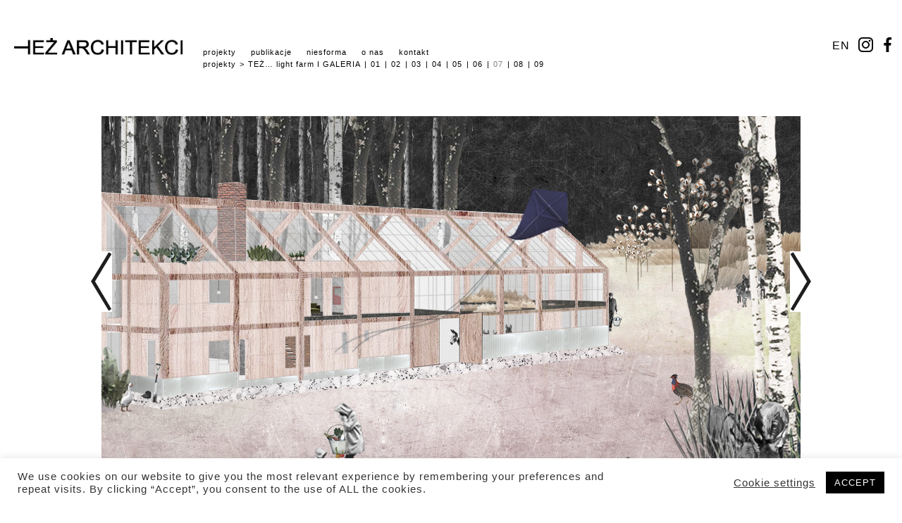

--- FILE ---
content_type: text/html; charset=UTF-8
request_url: http://tezarchitekci.pl/projekty/minimal-farm/widok-1/
body_size: 24141
content:
<!DOCTYPE html PUBLIC "-//W3C//DTD XHTML 1.0 Strict//EN" "http://www.w3.org/TR/xhtml1/DTD/xhtml1-strict.dtd">
<html xmlns="http://www.w3.org/1999/xhtml" xml:lang="pl">
	<head>
		<title>Też Architekci 07 - Też Architekci</title>		
		<link rel="stylesheet" href="http://tezarchitekci.pl/wp-content/themes/tezarchitekci/style.css" type="text/css" />
		<script src="http://ajax.googleapis.com/ajax/libs/jquery/1.11.2/jquery.min.js"></script>
		<link href='http://fonts.googleapis.com/css?family=Oswald:400,300,700' rel='stylesheet' type='text/css'>
		<meta name="viewport" content="width=device-width, initial-scale=1.0" />
		
<!-- This site is optimized with the Yoast SEO plugin v5.4 - https://yoast.com/wordpress/plugins/seo/ -->
<link rel="canonical" href="http://tezarchitekci.pl/projekty/minimal-farm/widok-1/" />
<meta property="og:locale" content="pl_PL" />
<meta property="og:type" content="article" />
<meta property="og:title" content="07 - Też Architekci" />
<meta property="og:url" content="http://tezarchitekci.pl/projekty/minimal-farm/widok-1/" />
<meta property="og:site_name" content="Też Architekci" />
<meta property="og:image" content="http://tezarchitekci.pl/wp-content/uploads/2017/05/farma.png" />
<meta name="twitter:card" content="summary" />
<meta name="twitter:title" content="07 - Też Architekci" />
<meta name="twitter:image" content="http://tezarchitekci.pl/wp-content/uploads/2017/05/farma.png" />
<script type='application/ld+json'>{"@context":"http:\/\/schema.org","@type":"WebSite","@id":"#website","url":"http:\/\/tezarchitekci.pl\/","name":"Te\u017c Architekci","potentialAction":{"@type":"SearchAction","target":"http:\/\/tezarchitekci.pl\/?s={search_term_string}","query-input":"required name=search_term_string"}}</script>
<!-- / Yoast SEO plugin. -->

<link rel='dns-prefetch' href='//s.w.org' />
		<script type="text/javascript">
			window._wpemojiSettings = {"baseUrl":"https:\/\/s.w.org\/images\/core\/emoji\/2.2.1\/72x72\/","ext":".png","svgUrl":"https:\/\/s.w.org\/images\/core\/emoji\/2.2.1\/svg\/","svgExt":".svg","source":{"concatemoji":"http:\/\/tezarchitekci.pl\/wp-includes\/js\/wp-emoji-release.min.js?ver=4.7.29"}};
			!function(t,a,e){var r,n,i,o=a.createElement("canvas"),l=o.getContext&&o.getContext("2d");function c(t){var e=a.createElement("script");e.src=t,e.defer=e.type="text/javascript",a.getElementsByTagName("head")[0].appendChild(e)}for(i=Array("flag","emoji4"),e.supports={everything:!0,everythingExceptFlag:!0},n=0;n<i.length;n++)e.supports[i[n]]=function(t){var e,a=String.fromCharCode;if(!l||!l.fillText)return!1;switch(l.clearRect(0,0,o.width,o.height),l.textBaseline="top",l.font="600 32px Arial",t){case"flag":return(l.fillText(a(55356,56826,55356,56819),0,0),o.toDataURL().length<3e3)?!1:(l.clearRect(0,0,o.width,o.height),l.fillText(a(55356,57331,65039,8205,55356,57096),0,0),e=o.toDataURL(),l.clearRect(0,0,o.width,o.height),l.fillText(a(55356,57331,55356,57096),0,0),e!==o.toDataURL());case"emoji4":return l.fillText(a(55357,56425,55356,57341,8205,55357,56507),0,0),e=o.toDataURL(),l.clearRect(0,0,o.width,o.height),l.fillText(a(55357,56425,55356,57341,55357,56507),0,0),e!==o.toDataURL()}return!1}(i[n]),e.supports.everything=e.supports.everything&&e.supports[i[n]],"flag"!==i[n]&&(e.supports.everythingExceptFlag=e.supports.everythingExceptFlag&&e.supports[i[n]]);e.supports.everythingExceptFlag=e.supports.everythingExceptFlag&&!e.supports.flag,e.DOMReady=!1,e.readyCallback=function(){e.DOMReady=!0},e.supports.everything||(r=function(){e.readyCallback()},a.addEventListener?(a.addEventListener("DOMContentLoaded",r,!1),t.addEventListener("load",r,!1)):(t.attachEvent("onload",r),a.attachEvent("onreadystatechange",function(){"complete"===a.readyState&&e.readyCallback()})),(r=e.source||{}).concatemoji?c(r.concatemoji):r.wpemoji&&r.twemoji&&(c(r.twemoji),c(r.wpemoji)))}(window,document,window._wpemojiSettings);
		</script>
		<style type="text/css">
img.wp-smiley,
img.emoji {
	display: inline !important;
	border: none !important;
	box-shadow: none !important;
	height: 1em !important;
	width: 1em !important;
	margin: 0 .07em !important;
	vertical-align: -0.1em !important;
	background: none !important;
	padding: 0 !important;
}
</style>
<link rel='stylesheet' id='cookie-law-info-css'  href='http://tezarchitekci.pl/wp-content/plugins/cookie-law-info/public/css/cookie-law-info-public.css?ver=2.0.1' type='text/css' media='all' />
<link rel='stylesheet' id='cookie-law-info-gdpr-css'  href='http://tezarchitekci.pl/wp-content/plugins/cookie-law-info/public/css/cookie-law-info-gdpr.css?ver=2.0.1' type='text/css' media='all' />
<script type='text/javascript' src='http://tezarchitekci.pl/wp-includes/js/jquery/jquery.js?ver=1.12.4'></script>
<script type='text/javascript' src='http://tezarchitekci.pl/wp-includes/js/jquery/jquery-migrate.min.js?ver=1.4.1'></script>
<script type='text/javascript'>
/* <![CDATA[ */
var Cli_Data = {"nn_cookie_ids":[],"cookielist":[],"non_necessary_cookies":[],"ccpaEnabled":"","ccpaRegionBased":"","ccpaBarEnabled":"","ccpaType":"gdpr","js_blocking":"1","custom_integration":"","triggerDomRefresh":"","secure_cookies":""};
var cli_cookiebar_settings = {"animate_speed_hide":"500","animate_speed_show":"500","background":"#FFF","border":"#b1a6a6c2","border_on":"","button_1_button_colour":"#000000","button_1_button_hover":"#000000","button_1_link_colour":"#fff","button_1_as_button":"1","button_1_new_win":"","button_2_button_colour":"#333","button_2_button_hover":"#292929","button_2_link_colour":"#444","button_2_as_button":"","button_2_hidebar":"","button_3_button_colour":"#3566bb","button_3_button_hover":"#2a5296","button_3_link_colour":"#fff","button_3_as_button":"1","button_3_new_win":"","button_4_button_colour":"#000","button_4_button_hover":"#000000","button_4_link_colour":"#333333","button_4_as_button":"","button_7_button_colour":"#61a229","button_7_button_hover":"#4e8221","button_7_link_colour":"#fff","button_7_as_button":"1","button_7_new_win":"","font_family":"inherit","header_fix":"","notify_animate_hide":"1","notify_animate_show":"","notify_div_id":"#cookie-law-info-bar","notify_position_horizontal":"right","notify_position_vertical":"bottom","scroll_close":"","scroll_close_reload":"","accept_close_reload":"","reject_close_reload":"","showagain_tab":"","showagain_background":"#fff","showagain_border":"#000","showagain_div_id":"#cookie-law-info-again","showagain_x_position":"100px","text":"#333333","show_once_yn":"","show_once":"10000","logging_on":"","as_popup":"","popup_overlay":"1","bar_heading_text":"","cookie_bar_as":"banner","popup_showagain_position":"bottom-right","widget_position":"left"};
var log_object = {"ajax_url":"http:\/\/tezarchitekci.pl\/wp-admin\/admin-ajax.php"};
/* ]]> */
</script>
<script type='text/javascript' src='http://tezarchitekci.pl/wp-content/plugins/cookie-law-info/public/js/cookie-law-info-public.js?ver=2.0.1'></script>
<link rel='https://api.w.org/' href='http://tezarchitekci.pl/wp-json/' />
<link rel="EditURI" type="application/rsd+xml" title="RSD" href="http://tezarchitekci.pl/xmlrpc.php?rsd" />
<link rel="wlwmanifest" type="application/wlwmanifest+xml" href="http://tezarchitekci.pl/wp-includes/wlwmanifest.xml" /> 
<meta name="generator" content="WordPress 4.7.29" />
<link rel='shortlink' href='http://tezarchitekci.pl/?p=2688' />
<link rel="alternate" type="application/json+oembed" href="http://tezarchitekci.pl/wp-json/oembed/1.0/embed?url=http%3A%2F%2Ftezarchitekci.pl%2Fprojekty%2Fminimal-farm%2Fwidok-1%2F" />
<link rel="alternate" type="text/xml+oembed" href="http://tezarchitekci.pl/wp-json/oembed/1.0/embed?url=http%3A%2F%2Ftezarchitekci.pl%2Fprojekty%2Fminimal-farm%2Fwidok-1%2F&#038;format=xml" />
<link rel="shortcut icon" href="http://tezarchitekci.pl/wp-content/uploads/2016/03/tez-favikona-16pix.jpg" />		
	</head>
<body>
	<div class="header">	
		<div class="facebook"><a href="http://facebook.com/tezarchitekci" target="_blank"><img width="21" height="21" src="/wp-content/uploads/2021/03/facebook-1.png"></a></div><div class="facebook" style="margin-right: 10px; margin-left: 2px;"><a href="https://www.instagram.com/tez.architekci/" target="_blank"><img width="21" height="21" src="/wp-content/uploads/2021/03/instagram-logo.png"></a></div><div class="lang">	<li class="lang-item lang-item-7 lang-item-en no-translation"><a lang="en-GB" hreflang="en-GB" href="http://tezarchitekci.pl/en/starting-page/">EN</a></li>
</div><a href="/"><div class="the-title"><img src="/wp-content/themes/tezarchitekci/img/logo.jpg" width="260" /></div></a><div id="navbar"><div id="mainnav"><div class="menu-menu-pl-container"><ul id="menu-menu-pl" class="menu"><li id="menu-item-18" class="menu-item menu-item-type-post_type menu-item-object-page current-page-ancestor menu-item-18"><a href="http://tezarchitekci.pl/projekty/">projekty</a></li>
<li id="menu-item-1818" class="menu-item menu-item-type-post_type menu-item-object-page menu-item-1818"><a href="http://tezarchitekci.pl/publikacje/">publikacje</a></li>
<li id="menu-item-1928" class="menu-item menu-item-type-post_type menu-item-object-page menu-item-1928"><a href="http://tezarchitekci.pl/warsztaty/">niesforma</a></li>
<li id="menu-item-19" class="menu-item menu-item-type-post_type menu-item-object-page menu-item-19"><a href="http://tezarchitekci.pl/o-nas/">o nas</a></li>
<li id="menu-item-16" class="menu-item menu-item-type-post_type menu-item-object-page menu-item-16"><a href="http://tezarchitekci.pl/kontakt/">kontakt</a></li>
</ul></div></div></div>
		
<body style="margin-top:-15">

			<div class="breadcrumb">
				<ul id="breadcrumbs" class="breadcrumbs"><li class="item-parent item-parent-11"><a class="bread-parent bread-parent-11" href="http://tezarchitekci.pl/projekty/" title="projekty">projekty</a></li><li class="item-parent item-parent-2106"><a class="bread-parent bread-parent-2106" href="http://tezarchitekci.pl/projekty/minimal-farm/" title="TEŻ&#8230; light farm I GALERIA">TEŻ&#8230; light farm I GALERIA</a></li></ul>                <div class="bc-child"><ul><li class="page_item page-item-3039"><a href="http://tezarchitekci.pl/projekty/minimal-farm/01-2/">01</a></li>
<li class="page_item page-item-3042"><a href="http://tezarchitekci.pl/projekty/minimal-farm/02-2/">02</a></li>
<li class="page_item page-item-3045"><a href="http://tezarchitekci.pl/projekty/minimal-farm/03-2/">03</a></li>
<li class="page_item page-item-3048"><a href="http://tezarchitekci.pl/projekty/minimal-farm/04-2/">04</a></li>
<li class="page_item page-item-3053"><a href="http://tezarchitekci.pl/projekty/minimal-farm/05-2/">05</a></li>
<li class="page_item page-item-3056"><a href="http://tezarchitekci.pl/projekty/minimal-farm/06-2/">06</a></li>
<li class="page_item page-item-2688 current_page_item"><a href="http://tezarchitekci.pl/projekty/minimal-farm/widok-1/">07</a></li>
<li class="page_item page-item-2695"><a href="http://tezarchitekci.pl/projekty/minimal-farm/08-2/">08</a></li>
<li class="page_item page-item-2896"><a href="http://tezarchitekci.pl/projekty/minimal-farm/09-2/">09</a></li>
</ul></div>
                			</div>
	</div>
	
	<div class="page">

		<div class="wrapper">
				<div class="navigation">
										<div class="alignleft">
					<a href="http://tezarchitekci.pl/projekty/minimal-farm/06-2/"
					  title="06"><div class="strzalka-prawo"><img src="/media/l.jpg" /></div></a>
					</div>
										<div class="alignright">
					<a href="http://tezarchitekci.pl/projekty/minimal-farm/08-2/" 
					 title="08"><div class="strzalka-prawo"><img src="/media/p.jpg" /></div></a>
					</div>
										</div><!-- .navigation -->
									<p><img class="size-full wp-image-2689 aligncenter" src="http://tezarchitekci.pl/wp-content/uploads/2017/05/farma.png" alt="" width="992" height="581" srcset="http://tezarchitekci.pl/wp-content/uploads/2017/05/farma.png 992w, http://tezarchitekci.pl/wp-content/uploads/2017/05/farma-364x213.png 364w, http://tezarchitekci.pl/wp-content/uploads/2017/05/farma-768x450.png 768w, http://tezarchitekci.pl/wp-content/uploads/2017/05/farma-250x146.png 250w" sizes="(max-width: 992px) 100vw, 992px" /></p>
			<div class="clear"></div>
		</div> <!-- end entry -->

			
		</div><!-- end page -->

<!--googleoff: all--><div id="cookie-law-info-bar" data-nosnippet="true"><span><div class="cli-bar-container cli-style-v2"><div class="cli-bar-message">We use cookies on our website to give you the most relevant experience by remembering your preferences and repeat visits. By clicking “Accept”, you consent to the use of ALL the cookies.</div><div class="cli-bar-btn_container"><a role='button' tabindex='0' class="cli_settings_button" style="margin:0px 10px 0px 5px;" >Cookie settings</a><a role='button' tabindex='0' data-cli_action="accept" id="cookie_action_close_header"  class="medium cli-plugin-button cli-plugin-main-button cookie_action_close_header cli_action_button" style="display:inline-block; ">ACCEPT</a></div></div></span></div><div id="cookie-law-info-again" style="display:none;" data-nosnippet="true"><span id="cookie_hdr_showagain">Manage consent</span></div><div class="cli-modal" data-nosnippet="true" id="cliSettingsPopup" tabindex="-1" role="dialog" aria-labelledby="cliSettingsPopup" aria-hidden="true">
  <div class="cli-modal-dialog" role="document">
	<div class="cli-modal-content cli-bar-popup">
	  	<button type="button" class="cli-modal-close" id="cliModalClose">
			<svg class="" viewBox="0 0 24 24"><path d="M19 6.41l-1.41-1.41-5.59 5.59-5.59-5.59-1.41 1.41 5.59 5.59-5.59 5.59 1.41 1.41 5.59-5.59 5.59 5.59 1.41-1.41-5.59-5.59z"></path><path d="M0 0h24v24h-24z" fill="none"></path></svg>
			<span class="wt-cli-sr-only">Close</span>
	  	</button>
	  	<div class="cli-modal-body">
			<div class="cli-container-fluid cli-tab-container">
	<div class="cli-row">
		<div class="cli-col-12 cli-align-items-stretch cli-px-0">
			<div class="cli-privacy-overview">
				<h4>Privacy Overview</h4>				<div class="cli-privacy-content">
					<div class="cli-privacy-content-text">This website uses cookies to improve your experience while you navigate through the website. Out of these, the cookies that are categorized as necessary are stored on your browser as they are essential for the working of basic functionalities of the website. We also use third-party cookies that help us analyze and understand how you use this website. These cookies will be stored in your browser only with your consent. You also have the option to opt-out of these cookies. But opting out of some of these cookies may affect your browsing experience.</div>
				</div>
				<a class="cli-privacy-readmore"  aria-label="Show more" tabindex="0" role="button" data-readmore-text="Show more" data-readless-text="Show less"></a>			</div>
		</div>
		<div class="cli-col-12 cli-align-items-stretch cli-px-0 cli-tab-section-container">
												<div class="cli-tab-section">
						<div class="cli-tab-header">
							<a role="button" tabindex="0" class="cli-nav-link cli-settings-mobile" data-target="necessary" data-toggle="cli-toggle-tab">
								Necessary							</a>
							<div class="wt-cli-necessary-checkbox">
                        <input type="checkbox" class="cli-user-preference-checkbox"  id="wt-cli-checkbox-necessary" data-id="checkbox-necessary" checked="checked"  />
                        <label class="form-check-label" for="wt-cli-checkbox-necessary">Necessary</label>
                    </div>
                    <span class="cli-necessary-caption">Always Enabled</span> 						</div>
						<div class="cli-tab-content">
							<div class="cli-tab-pane cli-fade" data-id="necessary">
								<p>Necessary cookies are absolutely essential for the website to function properly. These cookies ensure basic functionalities and security features of the website, anonymously.
<table class="cookielawinfo-row-cat-table cookielawinfo-winter"><thead><tr><th class="cookielawinfo-column-1">Cookie</th><th class="cookielawinfo-column-3">Duration</th><th class="cookielawinfo-column-4">Description</th></tr></thead><tbody><tr class="cookielawinfo-row"><td class="cookielawinfo-column-1">cookielawinfo-checbox-analytics</td><td class="cookielawinfo-column-3">11 months</td><td class="cookielawinfo-column-4">This cookie is set by GDPR Cookie Consent plugin. The cookie is used to store the user consent for the cookies in the category "Analytics".</td></tr><tr class="cookielawinfo-row"><td class="cookielawinfo-column-1">cookielawinfo-checbox-functional</td><td class="cookielawinfo-column-3">11 months</td><td class="cookielawinfo-column-4">The cookie is set by GDPR cookie consent to record the user consent for the cookies in the category "Functional".</td></tr><tr class="cookielawinfo-row"><td class="cookielawinfo-column-1">cookielawinfo-checbox-others</td><td class="cookielawinfo-column-3">11 months</td><td class="cookielawinfo-column-4">This cookie is set by GDPR Cookie Consent plugin. The cookie is used to store the user consent for the cookies in the category "Other.</td></tr><tr class="cookielawinfo-row"><td class="cookielawinfo-column-1">cookielawinfo-checkbox-necessary</td><td class="cookielawinfo-column-3">11 months</td><td class="cookielawinfo-column-4">This cookie is set by GDPR Cookie Consent plugin. The cookies is used to store the user consent for the cookies in the category "Necessary".</td></tr><tr class="cookielawinfo-row"><td class="cookielawinfo-column-1">cookielawinfo-checkbox-performance</td><td class="cookielawinfo-column-3">11 months</td><td class="cookielawinfo-column-4">This cookie is set by GDPR Cookie Consent plugin. The cookie is used to store the user consent for the cookies in the category "Performance".</td></tr><tr class="cookielawinfo-row"><td class="cookielawinfo-column-1">viewed_cookie_policy</td><td class="cookielawinfo-column-3">11 months</td><td class="cookielawinfo-column-4">The cookie is set by the GDPR Cookie Consent plugin and is used to store whether or not user has consented to the use of cookies. It does not store any personal data.</td></tr></tbody></table></p>
							</div>
						</div>
					</div>
																	<div class="cli-tab-section">
						<div class="cli-tab-header">
							<a role="button" tabindex="0" class="cli-nav-link cli-settings-mobile" data-target="functional" data-toggle="cli-toggle-tab">
								Functional							</a>
							<div class="cli-switch">
                        <input type="checkbox" id="wt-cli-checkbox-functional" class="cli-user-preference-checkbox"  data-id="checkbox-functional"  />
                        <label for="wt-cli-checkbox-functional" class="cli-slider" data-cli-enable="Enabled" data-cli-disable="Disabled"><span class="wt-cli-sr-only">Functional</span></label>
                    </div>						</div>
						<div class="cli-tab-content">
							<div class="cli-tab-pane cli-fade" data-id="functional">
								<p>Functional cookies help to perform certain functionalities like sharing the content of the website on social media platforms, collect feedbacks, and other third-party features.
</p>
							</div>
						</div>
					</div>
																	<div class="cli-tab-section">
						<div class="cli-tab-header">
							<a role="button" tabindex="0" class="cli-nav-link cli-settings-mobile" data-target="performance" data-toggle="cli-toggle-tab">
								Performance							</a>
							<div class="cli-switch">
                        <input type="checkbox" id="wt-cli-checkbox-performance" class="cli-user-preference-checkbox"  data-id="checkbox-performance"  />
                        <label for="wt-cli-checkbox-performance" class="cli-slider" data-cli-enable="Enabled" data-cli-disable="Disabled"><span class="wt-cli-sr-only">Performance</span></label>
                    </div>						</div>
						<div class="cli-tab-content">
							<div class="cli-tab-pane cli-fade" data-id="performance">
								<p>Performance cookies are used to understand and analyze the key performance indexes of the website which helps in delivering a better user experience for the visitors.
</p>
							</div>
						</div>
					</div>
																	<div class="cli-tab-section">
						<div class="cli-tab-header">
							<a role="button" tabindex="0" class="cli-nav-link cli-settings-mobile" data-target="analytics" data-toggle="cli-toggle-tab">
								Analytics							</a>
							<div class="cli-switch">
                        <input type="checkbox" id="wt-cli-checkbox-analytics" class="cli-user-preference-checkbox"  data-id="checkbox-analytics"  />
                        <label for="wt-cli-checkbox-analytics" class="cli-slider" data-cli-enable="Enabled" data-cli-disable="Disabled"><span class="wt-cli-sr-only">Analytics</span></label>
                    </div>						</div>
						<div class="cli-tab-content">
							<div class="cli-tab-pane cli-fade" data-id="analytics">
								<p>Analytical cookies are used to understand how visitors interact with the website. These cookies help provide information on metrics the number of visitors, bounce rate, traffic source, etc.
</p>
							</div>
						</div>
					</div>
																	<div class="cli-tab-section">
						<div class="cli-tab-header">
							<a role="button" tabindex="0" class="cli-nav-link cli-settings-mobile" data-target="advertisement" data-toggle="cli-toggle-tab">
								Advertisement							</a>
							<div class="cli-switch">
                        <input type="checkbox" id="wt-cli-checkbox-advertisement" class="cli-user-preference-checkbox"  data-id="checkbox-advertisement"  />
                        <label for="wt-cli-checkbox-advertisement" class="cli-slider" data-cli-enable="Enabled" data-cli-disable="Disabled"><span class="wt-cli-sr-only">Advertisement</span></label>
                    </div>						</div>
						<div class="cli-tab-content">
							<div class="cli-tab-pane cli-fade" data-id="advertisement">
								<p>Advertisement cookies are used to provide visitors with relevant ads and marketing campaigns. These cookies track visitors across websites and collect information to provide customized ads.
</p>
							</div>
						</div>
					</div>
																	<div class="cli-tab-section">
						<div class="cli-tab-header">
							<a role="button" tabindex="0" class="cli-nav-link cli-settings-mobile" data-target="others" data-toggle="cli-toggle-tab">
								Others							</a>
							<div class="cli-switch">
                        <input type="checkbox" id="wt-cli-checkbox-others" class="cli-user-preference-checkbox"  data-id="checkbox-others"  />
                        <label for="wt-cli-checkbox-others" class="cli-slider" data-cli-enable="Enabled" data-cli-disable="Disabled"><span class="wt-cli-sr-only">Others</span></label>
                    </div>						</div>
						<div class="cli-tab-content">
							<div class="cli-tab-pane cli-fade" data-id="others">
								<p>Other uncategorized cookies are those that are being analyzed and have not been classified into a category as yet.
</p>
							</div>
						</div>
					</div>
										</div>
	</div>
</div>
	  	</div>
	  	<div class="cli-modal-footer">
			<div class="wt-cli-element cli-container-fluid cli-tab-container">
				<div class="cli-row">
					<div class="cli-col-12 cli-align-items-stretch cli-px-0">
						<div class="cli-tab-footer wt-cli-privacy-overview-actions">
						
															<a id="wt-cli-privacy-save-btn" role="button" tabindex="0" data-cli-action="accept" class="wt-cli-privacy-btn cli_setting_save_button wt-cli-privacy-accept-btn cli-btn">SAVE & ACCEPT</a>
													</div>
						
					</div>
				</div>
			</div>
		</div>
	</div>
  </div>
</div>
<div class="cli-modal-backdrop cli-fade cli-settings-overlay"></div>
<div class="cli-modal-backdrop cli-fade cli-popupbar-overlay"></div>
<!--googleon: all--><link rel='stylesheet' id='cookie-law-info-table-css'  href='http://tezarchitekci.pl/wp-content/plugins/cookie-law-info/public/css/cookie-law-info-table.css?ver=2.0.1' type='text/css' media='all' />
<script type='text/javascript' src='http://tezarchitekci.pl/wp-includes/js/wp-embed.min.js?ver=4.7.29'></script>

</body>
</html>

--- FILE ---
content_type: text/css
request_url: http://tezarchitekci.pl/wp-content/themes/tezarchitekci/style.css
body_size: 5110
content:
/*----- main -----*/
body { font-family:"Helvetica Neue", Swiss721, Helvetica, Arial, Verdana, sans-serif; margin:10px; line-height:15px; overflow-y: scroll; letter-spacing:1px; }
.page { margin:0 auto; }
.header { width:100%; max-width:1342px; margin:50px auto 20px; }
.wrapper { font-size:11px; margin:66px auto 0; max-width:1342px }
.wrapper img { height:auto; width:auto; max-width:100%; display:block; padding-bottom:8px; }
.the-title { font-weight:700; font-family:'Oswald', sans-serif; font-size:19px; text-transform:uppercase; float:left; margin:0 10px 10px 0; }
.subtitle { font-size:15px; display:block; float:left; margin-top:3px; }
.facebook { float:right; margin-top:3px; }
a { text-decoration:none; color:#000; }
a:hover { color:grey; }
p { margin-top:0; }
.alignright { float: right; }
.alignleft { float: left; }
.aligncenter { display: block; margin-left: auto; margin-right: auto; }
.navigation ul { list-style:none; text-align:center; padding:0; }
.navigation ul li { display:inline; }
.navigation ul li:after { content:" :"; }
.navigation ul li:last-child:after { content:""; }
.lang { display:inline; list-style:none; float:right; margin:7px 10px 0 0; }


/*----- projects -----*/
.projects { margin:40px auto 0; max-width:1342px; }
.project { display:inline; float: left; width:364px; height:350px; margin:65px 4.5% 45px 4.5%; }
.project:nth-child(3n+1) { margin-left:0; }
.project:nth-child(3n+3) { margin-right:0; }
.project img { position:absolute; top:0; bottom:0; margin:auto!important; }
.project-thumb { height:300px; position:relative;  }
.project-thumb img { max-height:300px; width:100%; height:auto; }
.project-name { text-align:center; display:block; font-size:12px; padding-top:5px }
.project-excerpt { text-align:center; display:block; font-size:11px; }
.breadcrumb { display:flex; font-size:11px; margin:0 auto 0 307px; }
.breadcrumb ul { padding:0; margin:0; }
.breadcrumb li { display:inline; list-style-type:none; }
li.item-parent:after { content:">"; margin:0 5px; }
li.item-parent:last-child:after { content:""; margin:0 3px 0 0; }
.bc-child ul li:before { content:"|"; margin:0 5px 0 2px; }
.current_page_item a { color:grey; }


/*----- entries -----*/
.entry { display:block; margin-bottom:50px; min-height:98px; }
.entry p { margin-left:305px; }
.entry-thumb { float:left; max-width:250px!important; height:100%; margin:0 25px 0 0 }
.entry-crop { height:98px; width:250px; overflow:hidden; float:left; margin:0 55px 0 0; position:relative; }
.entry-crop img { position:absolute; bottom:0; }
.entry-date { text-transform:lowercase; }
.entry-wrapper { display:table; padding:0 100px 0 30px; max-width:650px; }
.publ { display:block; float:left; }
.publ-crop { height:200px; width:150px; overflow:hidden; float:left; margin:0 25px 0 0; position:relative; }
.publ-crop img { position:absolute; bottom:0; }
.publ-date { margin-bottom:0 }
.strzalka { display:inline-block; float:right; width:20%; margin:10% 10% 0 0; }
.strzalka img {  }
.alignright { padding-top:15%; position:fixed; right:10%; }
.alignleft { padding-top:15%; position:fixed; left:10%; }


/*----- images -----*/
.page-thumb { margin:0 25px 20px 0!important; float:left; width:250px!important; height:100%; }
img.alignright { float: right; margin: 0 0 1em 1em; }
img.alignleft { float: left; margin: 0.3em 2.2em 1em 0; }
img.aligncenter { display: block; margin-left: auto; margin-right: auto; }


/*----- navbar -----*/
#navbar { display:inline-block; font-size:11px; margin:9px auto 0 37px; line-height:10px; }
#navbar div#mainnav ul { list-style:none; padding:0; margin: 10px 0 5px 0; }
#navbar div#mainnav ul li { display:inline-block; padding-right: 10px; }
#navbar div#mainnav ul li a { text-decoration:none; color:#000; }
#navbar div#mainnav ul li a:hover { color:grey; }
#navbar div#mainnav ul li:after { content:""; margin: 0 2px 0 5px; }
#navbar div#mainnav ul li:last-child:after { content:""; }

/*----- rwd -----*/
@media only screen and (max-width: 1368px) {
.project { height:100%; width:30%; padding-bottom:20px; margin:0 1.6%; display:block; }
.page-thumb { display:block; text-align:center; max-width:100%!important; height:100%; }
.entry-wrapper { display:table; padding:0; }
.breadcrumb { margin-left:278px; }
#navbar { margin-left:8px; }
}

@media only screen and (max-width: 560px) { 
.entry-thumb { margin:0; float:none; max-width:100%!important; height:100%; }
.entry-crop { width:100%; height:103px; margin-bottom:10px; }
.entry p { margin-left:0px; }
.project { display:inline; float: left; width:100%; height:100%; padding:10px 2% 40px 2%; margin:0; }
.project-thumb img { max-height:300px; max-width:100%; width:auto; height:auto; }
.breadcrumb { display:flex; font-size:11px; margin:0 auto 0 8px; }
.breadcrumb ul { line-height:15px; }
.facebook { margin-top:7px; float:right; }
.wrapper img { width:100%!important; } 
.lang { display:inline; list-style:none; float:right; margin:10px 10px 0 0; }
#navbar { margin:0 0 0 8px; }
.strzalka { float:none; margin:0; }
.alignright { position:fixed; right:3%; bottom:20%; }
.alignleft { position:fixed; left:3%; bottom:20%; }
 }

